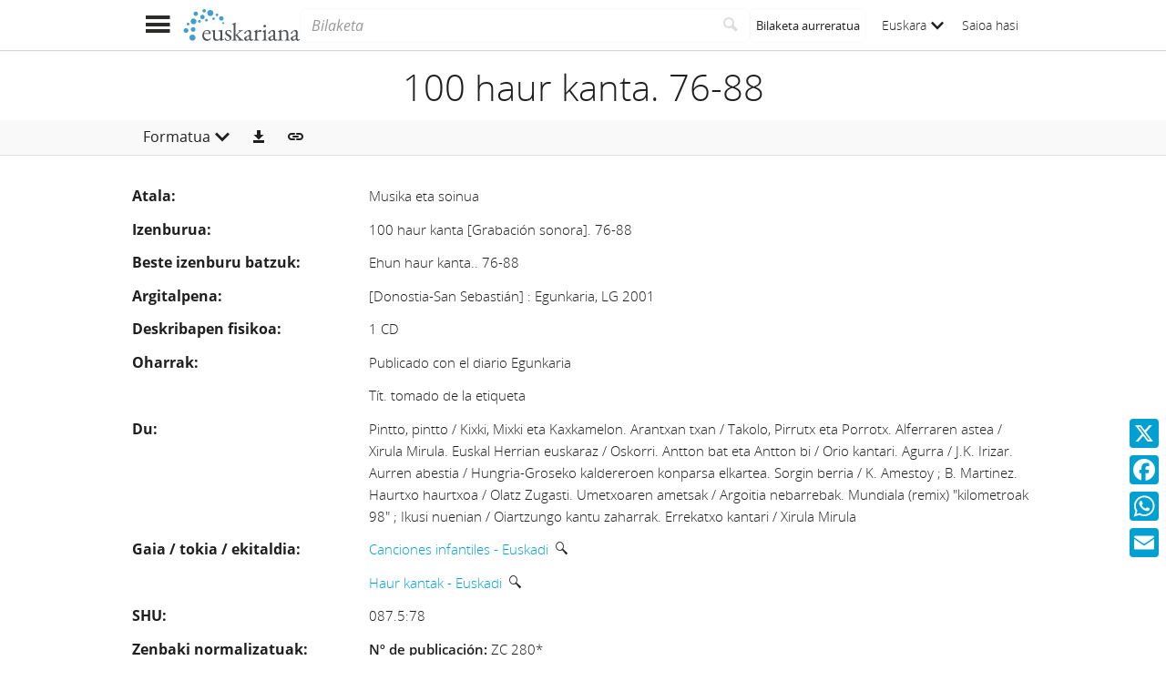

--- FILE ---
content_type: text/html;charset=UTF-8
request_url: https://www.euskariana.euskadi.eus/euskadibib/eu/bib/1263611.do?position=11&queryId=1577&format=ficha
body_size: 6807
content:

<!DOCTYPE html>
<html lang="eu"  >
    <head>
        <meta charset="UTF-8" >
        <meta name="viewport" content="width=device-width, initial-scale=1 minimum-scale=1" >



        <title>Euskariana &gt; 100 haur kanta. 76-88 </title>

<link rel="canonical" href="https://www.euskariana.euskadi.eus/euskadibib/eu/bib/1263611.do">
            <meta name="generator" content="Digibib 11" >
            
            
            <meta property="twitter:card" content="summary_large_image" />
<meta property="twitter:title" content="Euskariana &gt; Acceso usuarios " />
<meta property="twitter:description" content="Euskariana, Euskadiko Liburutegi Digitalak kudeatua, euskal kulturari buruzko edukiak eskuratzeko atari digitala da." />
<meta property="twitter:image" content="https://www.euskariana.euskadi.eus/euskadibib/eu/cms/imagen.do?id=estaticos%2Fficheros%2FLogo_Euskariana_Txikia.png" />
<meta property="twitter:image_alt" content="Euskariana - Euskadiko Liburutegi Digitala" />
<meta property="twitter:url" content="https://www.euskariana.euskadi.eus/euskadibib/eu/security/form-login.do" />
<meta property="language" content="es" />
<meta property="language" content="eu" />
<meta property="language" content="eu" />
<meta property="language" content="eu" />
<meta property="language" content="eu" />
<meta property="language" content="es" />
<meta property="language" content="eu" />
<meta property="language" content="es" />
<meta property="og:locale:alternate" content="eu" />
<meta property="og:locale:alternate" content="es" />
<meta property="og:locale:alternate" content="es" />

    <!-- Link preload -->
    <link rel="preload" href="../../fonts/icomoon/IcoMoon-Ultimate.woff2" as="font" type="font/woff2" crossorigin />
    <!-- Link rel -->
        <link rel="alternate" type="application/rdf+xml" title="RDF" href="https://www.euskariana.euskadi.eus/euskadibib/bib/ELDE20203102134.rdf" />

    <link rel="stylesheet" type="text/css" href="../../css/main.css?v=eda8767d" />


        <style>
            :root {
}

        </style>

    <script>
        window.root = "..";
        window.rootBase = "../..";
        window.currentCommand = "../bib/1263611.do?format=ficha&position=11&queryId=1577"
        window.currentCommandWithoutParams = "../bib/1263611.do"
        window.embed = false;
        window.lang = "eu";
        window.debug = false;
        window.webPortal= "public";
        window.prefijoWeb = "https://www.euskariana.euskadi.eus/euskadibib/es/"; 
        window.prefijoWebNoLang = "https://www.euskariana.euskadi.eus/euskadibib/"; 
        window.prefijoWebMultiidioma = "https://www.euskariana.euskadi.eus/euskadibib/eu/"; 
    </script>
    <script src="../../js/vendor/jquery.min.js"></script>
    <script src="../../js/vendor/clipboard.min.js"></script>
    <script defer src="../../js/vendor/bootstrap.min.js"></script>
    <script defer src="../../js/vendor/jquery.smartmenus.min.js"></script>
    <script defer src="../../js/vendor/jquery.smartmenus.bootstrap.min.js"></script>
    <script defer src="../../js/vendor/jquery.easy-autocomplete.min.js"></script>
    <script defer src="../../js/vendor/moment-with-locales.min.js"></script>
    <script defer src="../../js/vendor/chosen.jquery.min.js"></script>
    <script defer src="https://cdn.fluidplayer.com/v3/current/fluidplayer.min.js"></script>
    <script defer src="../../js/vendor/wavesurfer/wavesurfer.min.js"></script>
    <script defer src="../../js/vendor/wavesurfer/plugin/wavesurfer.cursor.min.js"></script>
    <script defer src="../../js/vendor/wavesurfer/plugin/wavesurfer.timeline.min.js"></script>
    <script defer src="../../js/vendor/wavesurfer/plugin/wavesurfer.minimap.min.js"></script>
    <script defer src="../../js/vendor/o3dv.min.js"></script>
    <!-- Polyfills -->
    <script defer src="../../js/vendor/minified.js"></script>


        <script defer src="../../js/records.js?v=eda8767d"></script>
        <!-- AddToAny -->
        <script>
            window.a2a_config = window.a2a_config || {};
                window.a2a_config.templates = window.a2a_config.templates || {};
                    window.a2a_config.templates.x = {
                            text: "Begira zer ikusi dudan Euskarianan:\n${title}\n${link}"
                    };
                    window.a2a_config.templates.facebook = {
                            text: "Begira zer ikusi dudan Euskarianan:\n${title}\n${link}"
                    };
                    window.a2a_config.templates.whatsapp = {
                            text: "Begira zer ikusi dudan Euskarianan:\n${title}\n${link}"
                    };
                    window.a2a_config.templates.email = {
                            body: "Begira zer ikusi dudan Euskarianan:\n${title}\n${link}"
                    };
        </script>
        <script defer src="https://static.addtoany.com/menu/page.js"></script>


<!-- Global site tag (gtag.js) - Google Universal Analytics -->
<script async src="https://www.googletagmanager.com/gtag/js?id=G-4S2BQNGP37"></script>
<script>
window.dataLayer = window.dataLayer || [];
document.addEventListener("DOMContentLoaded", function() {
window.analytics.registerProvider('Google Analytics', new window.GUAProvider('G-4S2BQNGP37', true));
});
</script>
    <link rel="icon" href="../../img/favicon/favicon.ico" type="image/x-icon" >
    <link rel="icon" href="../../img/favicon/favicon.svg" type="image/svg+xml" >
    <link rel="icon" sizes="32x32" href="../../img/favicon/favicon-32x32.png" type="image/png" >
    <link rel="apple-touch-icon" sizes="180x180" href="../../img/favicon/apple-touch-icon.png" >
    <link rel="manifest" href="../../img/favicon/manifest.json" >
    <meta name="msapplication-config" content="../../img/favicon/browserconfig.xml" >

    </head>
    <body class="registro_bib" >
    <div class="page-unload">
        <div class="page-unload__backdrop" aria-hidden="true"></div>
        <div class="page-unload__spinner" aria-label="Kargatzen..."></div>
    </div>
    <div>
<dialog id="advanced-search-dialog" aria-labelledby="advanced-search-dialog__title" class="dialog dialog--full"  tabindex="-1" role="dialog"          >
<div class="dialog__header"><span class="dialog__title" id="advanced-search-dialog__title" >Bilaketa aurreratua</span><button type="button" class="dialog__close" aria-label="Itxi" ></button></div>
        <div class="dialog__body">
        </div>
    </dialog>
    </div>
    
    <header class="header-mobile">
<div class="grid-row" ><div class="one-whole" >                <div class="header-mobile__wrapper"><div class="nav-mobile" id="nav-mobile" > <button type="button" class="nav-mobile__button nav-mobile__button--open" aria-label="Menua erakutsi"></button>
<div class="nav-mobile__wrapper">
<div class="nav-mobile__header">
<span class="nav-mobile__title">
<img src="../../img/header/logo.svg" alt="Logo de Euskariana" >
</span>
<button type="button" class="nav-mobile__button nav-mobile__button--close" aria-label="Ocultar menú"></button>
</div>
<nav class="nav-mobile__sidebar" id="menu_mobile" role="navigation" aria-label="Menú móvil">
<ul class=" nav-mobile__list nav-mobile__menu">
<li class="nav-mobile__item">
<a class="nav-mobile__link" href="../home/home.do" >Hasierako orria</a>
</li>
<li class="nav-mobile__item">
<a class="nav-mobile__link" href="../content/destacados.do" >Nabarmenduak</a>
</li>
<li class="nav-mobile__item">
<a class="nav-mobile__link" href="../content/last-incorporations.do" >Azkenaldian gehitutakoak</a>
</li>
<li class="nav-mobile__item">
<a class="nav-mobile__link" href="../content/sections.do" >Atalak</a>
</li>
<li class="nav-mobile__item">
<a class="nav-mobile__link" href="../serials/list-by-header.do" >Euskal Hemeroteka Digitala</a>
</li>
<li class="nav-mobile__item">
<a class="nav-mobile__link" href="#" >Autoritateak<i class="nav-mobile__item-arrow nav-mobile__item-arrow--children"></i></a>
<ul class="nav-mobile__list"><li class="nav-mobile__item">
<a class="nav-mobile__sub-link" href="../aut/list.do?busq_areaaut=autoresvascos" >Euskal egileak</a>
</li>
<li class="nav-mobile__item">
<a class="nav-mobile__sub-link" href="../aut/list.do?busq_areaaut=municipios" >Euskal leku-izenak</a>
</li> </ul>
</li>
<li class="nav-mobile__item">
<a class="nav-mobile__link" href="../content/institutions.do" >Erakunde laguntzaileak</a>
</li>
<li class="nav-mobile__item">
<a class="nav-mobile__link" href="../help/about.do" >Euskarianari buruz</a>
</li>
<li class="nav-mobile__item">
<a class="nav-mobile__link" href="../help.do" >Laguntza</a>
</li>
<li class="nav-mobile__item">
<a class="nav-mobile__link" href="../help/contact.do" >Kontaktua</a>
</li>
<li class="nav-mobile__item nav-mobile__language-switch">
<a class="nav-mobile__link nav-lang__switch" href="#" >Euskara<i class="nav-mobile__item-arrow nav-mobile__item-arrow--children"></i></a>
<ul class="nav-mobile__list nav-lang__switch-list" role="menu"><li class="nav-mobile__item"><a href="../../es/bib/1263611.do?format=ficha&amp;position=11&amp;queryId=1577" class="nav-mobile__sub-link" textLang="es" hreflang="es" lang="es" >Castellano</a></li></ul></li> <li class="nav-mobile__item nav-mobile__login">
<a href="../security/form-login.do?destination=..%2Fbib%2F1263611.do%3Fformat%3Dficha%26position%3D11%26queryId%3D1577" class="nav-mobile__link user-login-link" title="Saioa hasi" >Saioa hasi</a>
</li> </ul> </nav>
<div class="nav-mobile__social-links" >
<div class="nav-mobile__footer-header">Euskariana sare sozialetan</div>
<nav class="navbar-utility" role="navigation" >
<ul class="navbar-utility__list">
<li class="navbar-utility__item navbar-utility__item--column">
<a class="navbar-utility__link social-link social-link--inverse" href="https://www.facebook.com/euskariana/"
aria-label="Facebook"
target="_blank">
<i aria-hidden="true" class="social-link-icon fa-brands fa-facebook-f"></i>Facebook
</a>
</li>
<li class="navbar-utility__item navbar-utility__item--column">
<a class="navbar-utility__link social-link social-link--inverse" href="https://www.instagram.com/euskarianaejgv/"
aria-label="Instagram"
target="_blank">
<i aria-hidden="true" class="social-link-icon fa-brands fa-instagram"></i>Instagram
</a>
</li>
<li class="navbar-utility__item navbar-utility__item--column">
<a class="navbar-utility__link social-link social-link--inverse" href="https://twitter.com/euskariana"
aria-label="X"
target="_blank">
<i aria-hidden="true" class="social-link-icon fa-brands fa-x-twitter"></i>X
</a>
</li>
<li class="navbar-utility__item navbar-utility__item--column">
<a class="navbar-utility__link social-link social-link--inverse" href="https://www.youtube.com/channel/UCtuAispxlS4E4lBd1MHPzIQ"
aria-label="YouTube"
target="_blank">
<i aria-hidden="true" class="social-link-icon fa-brands fa-youtube"></i>YouTube
</a>
</li>
</ul>
</nav>
</div>
<div class="nav-mobile__footer" >
<a href="https://www.euskadi.eus/inicio/" class="brand brand--secondary" target="_blank" target="_blank" > <img class="brand__logo" alt="Euskadi.eus" src="../../img/header/logo-secundary.png"> </a> </div>
</div>
</div>
<a href="../home/home.do" class="brand brand--primary header-mobile__brand" > <img class="brand__logo" alt="Logo de Euskariana" src="../../img/header/logo.svg"> </a><a href="../home/home.do" class="brand brand--primary-mobile header-mobile__brand" > <img class="brand__logo" alt="Euskariana logotipoa" src="../../img/header/logo--mobile.svg"> </a><a href="https://www.euskadi.eus/hasiera/" class="brand brand--secondary header-mobile__brand" target="_blank" target="_blank" > <img class="brand__logo" alt="Euskadi.eus" src="../../img/header/logo-secundary.png"> </a><search class="quick-search quick-search--mobile" > <form class="quick-search__form" name="quick-search__form" action="../bib/results.do?sourceCommand=bib%2F1263611.do%3Fformat%3Dficha%26position%3D11%26queryId%3D1577" method="post">
<span class="quick-search__input-container input-group">
<input type="search" class="form-control quick-search__input" name="busq_general" placeholder="Bilaketa" aria-label="Bilaketa" maxlength="128" >
<button class="btn quick-search__button" type="submit" aria-label="Bilatu"
data-navigate-if-form-empty=".quick-search__adv-search" ><i role="img" class="quick-search__icon" aria-hidden="true" ></i></button>
</span>
<input type="hidden" name="sourceCommand" value="bib/1263611.do?format=ficha&amp;position=11&amp;queryId=1577" /><input type="hidden" name="ocr" id="mobile_ocr" value="true" /><input type="hidden" name="general_ocr" id="mobile_general_ocr" value="false" /><a href="../bib/query.do" class="quick-search__adv-search" data-show-dialog="advanced-search-dialog" data-dialog-set-url="true" > <span class="quick-search__adv-search-text">Bilaketa aurreratua</span> <i role="img" class="quick-search__adv-search-icon" aria-hidden="true" title="Bilaketa aurreratua" >sort</i> </a> </form>
</search>
<div class="header-mobile__user-menu">
<nav id="menu_my-library" role="navigation" class="nav-my-library" >
<ul class="nav-my-library__list nav-my-library__menu ">
<li class="nav-my-library__item nav-my-library__language-switch">
<a class="nav-my-library__link nav-lang__switch" href="#" >Euskara<i class="nav-mobile__item-arrow nav-mobile__item-arrow--children"></i></a>
<ul class="nav-my-library__list nav-lang__switch-list" role="menu"><li class="nav-my-library__item"><a href="../../es/bib/1263611.do?format=ficha&amp;position=11&amp;queryId=1577" class="nav-my-library__sub-link" textLang="es" hreflang="es" lang="es" >Castellano</a></li></ul></li> </ul>
</nav>
<a href="../security/form-login.do?destination=..%2Fbib%2F1263611.do%3Fformat%3Dficha%26position%3D11%26queryId%3D1577" class="user-login-link" title="Saioa hasi" >Saioa hasi</a>
</div></div>
    </div>
    </div>
    </header>
    
    <noscript aria-hidden="true">
<div class="grid-row" ><div class="one-whole" ><div class="alert alert--info" role="alert" ><i role="img" class=" icon alert__icon"aria-hidden="true"></i><div class="alert__content" >                    Esta web requiere JavaScript para una experiencia de usuario plena.
                    Si está deshabilitado por accidente, se recomienda que se vuelva a habilitar.
    </div>
    </div>
    </div>
    </div>
    </noscript>
<div class="a2a_kit a2a_kit_size_32 a2a_floating_style a2a_vertical_style" data-a2a-url="https://www.euskariana.euskadi.eus/euskadibib/eu/bib/1263611.do?format=ficha&amp;position=11&amp;queryId=1577" data-a2a-icon-color="#00A0D3" style="background-color:transparent; right:0px; bottom:100px;" >    <a class="a2a_button_x" ></a>
    <a class="a2a_button_facebook" ></a>
    <a class="a2a_button_whatsapp" ></a>
    <a class="a2a_button_email" ></a>
    </div>
        <main>
        <div class="o-record-sticky-header">
<div class="record-header__wrapper" ><div class="grid-row" ><div class="one-whole record-header" >                <span class="record-header__title">
                    <h1 class="h2"><bdi title="100 haur kanta. 76-88">100 haur kanta. 76-88</bdi></h1>
                </span>
    </div>
    </div>
    </div>
<div class="toolbar record-utilities" aria-label="Erabilgarri dauden ekintzak" role="toolbar" ><div class="grid-row" ><div class="one-whole toolbar__content" ><div class="toolbar__group" role="group" ><div class="dropdown" > <button id="format-options" class="dropdown-toggle dropdown__label" data-toggle="dropdown"
aria-haspopup="true" aria-expanded="false"><span class="dropdown__label-text">Formatua</span><i role="img" class="dropdown__label-icon" aria-hidden="true" ></i> </button> <ul id="drop_format-options" class="format-selector dropdown-menu" role="menu" aria-labelledby="format-options">
<li class="dropdown-menu__item format-selector__item format-selector__item--ficha" role="menuitem" tabindex="-1" ><a href="../bib/1263611.do?position=11&amp;queryId=1577&amp;format=ficha" >Ficha</a></li>
<li class="dropdown-menu__item format-selector__item format-selector__item--isbd" role="menuitem" tabindex="-1" ><a href="../bib/1263611.do?position=11&amp;queryId=1577&amp;format=isbd" >ISBD</a></li>
<li class="dropdown-menu__item format-selector__item format-selector__item--rdf_dc" role="menuitem" tabindex="-1" ><a href="../bib/1263611.do?position=11&amp;queryId=1577&amp;format=rdf_dc" >Dublin Core RDF</a></li>
<li class="dropdown-menu__item format-selector__item format-selector__item--mods" role="menuitem" tabindex="-1" ><a href="../bib/1263611.do?position=11&amp;queryId=1577&amp;format=mods" >MODS</a></li>
<li class="dropdown-menu__item format-selector__item format-selector__item--etiquetado" role="menuitem" tabindex="-1" ><a href="../bib/1263611.do?position=11&amp;queryId=1577&amp;format=etiquetado" >MARC 21 etiquetado</a></li>
<li class="dropdown-menu__item format-selector__item format-selector__item--xml" role="menuitem" tabindex="-1" ><a href="../bib/1263611.do?position=11&amp;queryId=1577&amp;format=xml" >MARCXML</a></li> </ul>
</div> </div><div class="toolbar__group" role="group" ><a href="../bib/export.do?recordId=1263611" name="export-record" id="export-record" class="btn export-selector__button" title="Esportatu" role="button" rel="nofollow" data-show-dialog="export-dialog" data-dialog-set-url="true" data-force-reload="true" aria-label="Esportatu" > </a><dialog id="export-dialog" aria-labelledby="export-dialog__title" class="dialog dialog--full" tabindex="-1" role="dialog" >
<div class="dialog__header"><span class="dialog__title" id="export-dialog__title" >100 haur kanta. 76-88</span><button type="button" class="dialog__close" aria-label="Itxi" ></button></div>
<div class="dialog__body">
</div>
</dialog>
</div><div class="toolbar__group share-this-toolbar-group" role="group" ><button name="share-this" id="share-this" type="button" class="btn share-this share-this__webapi-button share-this__webapi-button--hidden share-this__webapi-button--mobile-only" data-sharethis="true" data-sharethis-url="https://www.euskariana.euskadi.eus/euskadibib/eu/bib/1263611.do" data-sharethis-title="Euskariana &gt; 100 haur kanta. 76-88 " data-sharethis-text="Begira zer ikusi dudan Euskarianan: 100 haur kanta. 76-88" aria-label="Sare sozialetan partekatu" title="Sare sozialetan partekatu"
>
</button>
<a href="https://www.euskariana.euskadi.eus/euskadibib/eu/bib/1263611.do" class="persistent-button" title="Lotura iraunkorra kopiatu" role="button" onclick="event.preventDefault();" data-clipboard-text="https://www.euskariana.euskadi.eus/euskadibib/eu/bib/1263611.do" aria-label="Lotura iraunkorra kopiatu" ></a> </div><div class="toolbar__spacer" > </div>
</div>
</div>
</div>        </div>
<div class="grid-row record-wrapper" ><div class="record record--bib format-ficha record--no-thumbnail format-ficha--no-thumbnail" >            <article format-ficha__main-body="">
<section class="header">
<span class="labelValue">
<span class="labelValue__label">Atala:  </span>
<span class="labelValue__value">Musika eta soinua</span>
</span>
</section>
<section class="header"><span class="labelValue"><span class="labelValue__label">Izenburua:  </span><span class="labelValue__value"><span class="field_value"  ><bdi>100 haur kanta [Grabación sonora]. 76-88</bdi></span></span></span><span class="labelValue"><span class="labelValue__label">Beste izenburu batzuk:  </span><span class="labelValue__value"><span class="field_value"  ><bdi>Ehun haur kanta.. 76-88</bdi></span></span></span></section>
<section class="detalle"><span class="labelValue"><span class="labelValue__label">Argitalpena:  </span><span class="labelValue__value"><span class="field_value"  ><bdi>[Donostia-San Sebastián] : Egunkaria, LG 2001</bdi></span></span></span><span class="labelValue"><span class="labelValue__label">Deskribapen fisikoa:  </span><span class="labelValue__value"><span class="field_value"  ><bdi>1 CD</bdi></span></span></span><span class="labelValue"><span class="labelValue__label">Oharrak:  </span><span class="labelValue__value"><span class="field_value"  ><bdi>Publicado con el diario Egunkaria</bdi></span><span class="field_value"  ><bdi>Tít. tomado de la etiqueta</bdi></span></span></span><span class="labelValue"><span class="labelValue__label">Du:  </span><span class="labelValue__value"><span class="field_value"  ><bdi>Pintto, pintto / Kixki, Mixki eta Kaxkamelon. Arantxan txan / Takolo, Pirrutx eta Porrotx. Alferraren astea / Xirula Mirula. Euskal Herrian euskaraz / Oskorri. Antton bat eta Antton bi / Orio kantari. Agurra / J.K. Irizar. Aurren abestia / Hungria-Groseko kaldereroen konparsa elkartea. Sorgin berria / K. Amestoy ; B. Martinez. Haurtxo haurtxoa / Olatz Zugasti. Umetxoaren ametsak / Argoitia nebarrebak. Mundiala (remix) "kilometroak 98" ; Ikusi nuenian / Oiartzungo kantu zaharrak. Errekatxo kantari / Xirula Mirula</bdi></span></span></span><span class="labelValue"><span class="labelValue__label">Gaia / tokia / ekitaldia:  </span><span class="labelValue__value"><span class="field_value"><bdi><a href="../aut/record.do?control=ELDEA20250103085" class="field_value" >Canciones infantiles - Euskadi</a> <a href="../bib/navigation-results.do?desc_autoridadesbib=Erlazionatutako lan guztiak: Canciones infantiles - Euskadi&busq_autoridadesbib=ELDEA20250103085" class="enlace_campo related-search" title="Erlazionatutako deskribapenak" ><i role="img" class="icomoon icon-search2" >‌</i></a></bdi></span><span class="field_value"><bdi><a href="../aut/record.do?control=ELDEA20250103092" class="field_value" >Haur kantak - Euskadi</a> <a href="../bib/navigation-results.do?desc_autoridadesbib=Erlazionatutako lan guztiak: Haur kantak - Euskadi&busq_autoridadesbib=ELDEA20250103092" class="enlace_campo related-search" title="Erlazionatutako deskribapenak" ><i role="img" class="icomoon icon-search2" >‌</i></a></bdi></span></span></span><span class="labelValue"><span class="labelValue__label">SHU:  </span><span class="labelValue__value"><span class="field_value"  ><bdi>087.5:78</bdi></span></span></span><span class="labelValue"><span class="labelValue__label">Zenbaki normalizatuak:  </span><span class="labelValue__value"><span class="field_value"  ><bdi><span class="prefix-field_value">Nº de publicación: </span>ZC 280*</bdi></span></span></span></section>
<section class="header">
<span class="labelValue">
<span class="labelValue__label">Argitalpen mota:  </span>
<span class="labelValue__value">
<span class="material-type material-type--sonoro u-text-secondary u-margin-right-xsmall"> </span> Soinu-materialak</span>
</span>
</section>
<section class="otros_temas">
<span class="labelValue">
<span class="labelValue__label">Beste gai batzuk: </span>
<span class="labelValue__value">Euskadi <a href="../bib/navigation-results.do?busq_autoridadesbib=ELDEA20240114589&desc_autoridadesbib=Erlazionatutako lan guztiak: Euskadi" class="enlace_campo related-search" title="Erlazionatutako deskribapenak" ><i role="img" class="icomoon icon-search2" >‌</i></a></span>
<span class="labelValue__value"><a href="../aut/record.do?control=ELDEA20241199998">Canciones infantiles</a> <a href="../bib/navigation-results.do?desc_autoridadesbib=Erlazionatutako lan guztiak: Canciones infantiles&busq_autoridadesbib=ELDEA20241199998" class="enlace_campo related-search" title="Erlazionatutako deskribapenak" ><i role="img" class="icomoon icon-search2" >‌</i></a></span>
<span class="labelValue__value"><a href="../aut/record.do?control=ELDEA20241435645">Haur kantak</a> <a href="../bib/navigation-results.do?desc_autoridadesbib=Erlazionatutako lan guztiak: Haur kantak&busq_autoridadesbib=ELDEA20241435645" class="enlace_campo related-search" title="Erlazionatutako deskribapenak" ><i role="img" class="icomoon icon-search2" >‌</i></a></span>
</span>
</section>
<section class="resources">
<span class="labelValue">
<span class="labelValue__label">Kanpoko erreferentziak: </span>
<span class="labelValue__value">
<ul class="related-links__list"><li class="related-links__items">
<a href="https://www.katalogoak.euskadi.eus/cgi-bin_q81a/abnetclop/abnetopac?ACC=DOSEARCH&amp;xsqf99=00794377.T001." target="_blank" class="u-external-link" data-analytics="external-link">
<i role="img" class="link-icon" aria-label="Erregistroa ikusi Euskadiko Irakurketa Publikoko Sareko katalogoan">earth</i>
<span>Erregistroa ikusi Euskadiko Irakurketa Publikoko Sareko katalogoan</span>
</a></li></ul>
</span>
</span>
</section>
</article>

        <span class="openurl">
            <span class="Z3988" title="ctx_ver=Z39.88-2004&amp;ctx_enc=info%3Aofi%2Fenc%3AUTF-8&amp;ctx_tim=2026-01-2608%3A28%3A40TZD&amp;rft_val_fmt=info%3Aofi%2Ffmt%3Akev%3Amtx%3Abook&amp;rft.genre=unknown&amp;rft.atitle=100+haur+kanta&amp;rft.date=LG+2001&amp;rft.id=https%3A%2F%2Fwww.katalogoak.euskadi.eus%2Fcgi-bin_q81a%2Fabnetclop%2Fabnetopac%3FACC%3DDOSEARCH%26xsqf99%3D00794377.T001.&amp;rfr_id=https%3A%2F%2Fwww.euskariana.euskadi.eus%2Feuskadibib&amp;rft.btitle=100+haur+kanta&amp;rft.place=%5BDonostia-San+Sebasti%C3%A1n%5D&amp;rft.pub=Egunkaria">&nbsp;</span>
        </span>
    </div>
    </div>
        
        </main>

    <footer class="footer">
        <div class="footer__euskadi-logo">
<div class="grid-row" ><div class="one-whole" >                    <div class="u-text-center">
                    <img src="../../img/footer/Euskadi_bien_comun.jpg" alt="Euskadi, auzolana" />
                    </div>
    </div>
    </div>
        </div>
        <div class="footer__menu">
            <nav>
<div class="grid-row" ><div class="one-third" >    <nav class="navbar-utility" role="navigation" >
        <ul class="navbar-utility__list">
                <li class="navbar-utility__item navbar-utility__item--column">
                    <a class="navbar-utility__link footer__link" href="../help/about.do" 
                    >
                            Euskarianari buruz
                    </a>
                </li>
                <li class="navbar-utility__item navbar-utility__item--column">
                    <a class="navbar-utility__link footer__link" href="../help.do" 
                    >
                            Laguntza
                    </a>
                </li>
                <li class="navbar-utility__item navbar-utility__item--column">
                    <a class="navbar-utility__link footer__link" href="../help/web-map.do" 
                    >
                            Atari-mapa
                    </a>
                </li>
                <li class="navbar-utility__item navbar-utility__item--column">
                    <a class="navbar-utility__link footer__link" href="../help/contact.do" 
                    >
                            Kontaktua
                    </a>
                </li>
        </ul>
    </nav>
    </div>
<div class="one-third" >    <nav class="navbar-utility" role="navigation" >
        <ul class="navbar-utility__list">
                <li class="navbar-utility__item navbar-utility__item--column">
                    <a class="navbar-utility__link footer__link" href="../content/legal-information.do" 
                    >
                            Legezko informazioa
                    </a>
                </li>
                <li class="navbar-utility__item navbar-utility__item--column">
                    <a class="navbar-utility__link footer__link" href="../help/cookies.do" 
                    >
                            Cookie-politika
                    </a>
                </li>
                <li class="navbar-utility__item navbar-utility__item--column">
                    <a class="navbar-utility__link footer__link" href="../help/accessibility.do" 
                    >
                            Irisgarritasuna
                    </a>
                </li>
                <li class="navbar-utility__item navbar-utility__item--column">
                    <a class="navbar-utility__link footer__link" href="../help/oai.do" 
                    >
                            Open Archives Initiative (OAI)
                    </a>
                </li>
        </ul>
    </nav>
    </div>
<div class="one-third" >    <nav class="navbar-utility" role="navigation" >
        <ul class="navbar-utility__list">
                <li class="navbar-utility__item navbar-utility__item--column">
                    <a class="navbar-utility__link social-link footer__link" href="https://www.facebook.com/euskariana/" 
                            aria-label="Facebook"
                    target="_blank">
                            <i aria-hidden="true" class="social-link-icon fa-brands fa-facebook-f"></i>Facebook
                    </a>
                </li>
                <li class="navbar-utility__item navbar-utility__item--column">
                    <a class="navbar-utility__link social-link footer__link" href="https://www.instagram.com/euskarianaejgv/" 
                            aria-label="Instagram"
                    target="_blank">
                            <i aria-hidden="true" class="social-link-icon fa-brands fa-instagram"></i>Instagram
                    </a>
                </li>
                <li class="navbar-utility__item navbar-utility__item--column">
                    <a class="navbar-utility__link social-link footer__link" href="https://twitter.com/euskariana" 
                            aria-label="X"
                    target="_blank">
                            <i aria-hidden="true" class="social-link-icon fa-brands fa-x-twitter"></i>X
                    </a>
                </li>
                <li class="navbar-utility__item navbar-utility__item--column">
                    <a class="navbar-utility__link social-link footer__link" href="https://www.youtube.com/channel/UCtuAispxlS4E4lBd1MHPzIQ" 
                            aria-label="YouTube"
                    target="_blank">
                            <i aria-hidden="true" class="social-link-icon fa-brands fa-youtube"></i>YouTube
                    </a>
                </li>
        </ul>
    </nav>
    </div>
    </div>
            </nav>
        </div>
        <div class="footer__colophon">
<div class="grid-row" ><div class="one-whole" >                    <div class="u-text-center">
                        Eusko Jaurlaritza. Kultura Ondarearen Zuzendaritza
                        <p>
                        Eusko Jaurlaritza 2021 egile-eskubideak, eskubide guztiak erreserbatuak
                        </p>
                    </div>
    </div>
    </div>
        </div>
    </footer>
    <a href="#top" class="gotop" aria-hidden="true" tabindex="-1" >
        <div class="gotop__text">Gora</div>
        <span class="gotop__icon"></span>
    </a>

        <script>
            $(document).ready(function() {
                    fetch("../accesos/registrar_primera_visita.do?pendientes=999C5B662D18929F5367984A037A945DFB27E4800DB01D3B48", {method: "post", cache: "no-cache"})
                .then((response) => {
                    if (response.ok) {
                        console.debug("First access registered.");
                    }
                });
            });
        </script>
    </body>
</html>

